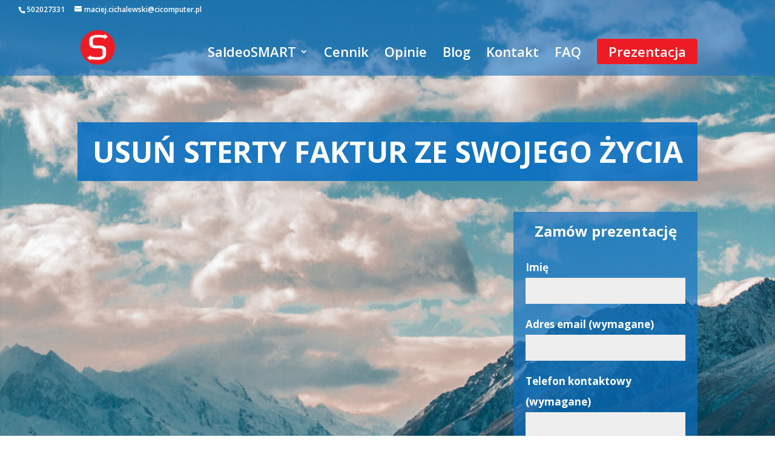

--- FILE ---
content_type: text/html; charset=utf-8
request_url: https://www.google.com/recaptcha/api2/anchor?ar=1&k=6Le_O7gUAAAAALjTNsl_maOrjEAjz2Id4Bje-NPo&co=aHR0cHM6Ly9zenlia2lrc2llZ293eS5wbDo0NDM.&hl=en&v=PoyoqOPhxBO7pBk68S4YbpHZ&size=invisible&anchor-ms=20000&execute-ms=30000&cb=kqmq46vudgvj
body_size: 48804
content:
<!DOCTYPE HTML><html dir="ltr" lang="en"><head><meta http-equiv="Content-Type" content="text/html; charset=UTF-8">
<meta http-equiv="X-UA-Compatible" content="IE=edge">
<title>reCAPTCHA</title>
<style type="text/css">
/* cyrillic-ext */
@font-face {
  font-family: 'Roboto';
  font-style: normal;
  font-weight: 400;
  font-stretch: 100%;
  src: url(//fonts.gstatic.com/s/roboto/v48/KFO7CnqEu92Fr1ME7kSn66aGLdTylUAMa3GUBHMdazTgWw.woff2) format('woff2');
  unicode-range: U+0460-052F, U+1C80-1C8A, U+20B4, U+2DE0-2DFF, U+A640-A69F, U+FE2E-FE2F;
}
/* cyrillic */
@font-face {
  font-family: 'Roboto';
  font-style: normal;
  font-weight: 400;
  font-stretch: 100%;
  src: url(//fonts.gstatic.com/s/roboto/v48/KFO7CnqEu92Fr1ME7kSn66aGLdTylUAMa3iUBHMdazTgWw.woff2) format('woff2');
  unicode-range: U+0301, U+0400-045F, U+0490-0491, U+04B0-04B1, U+2116;
}
/* greek-ext */
@font-face {
  font-family: 'Roboto';
  font-style: normal;
  font-weight: 400;
  font-stretch: 100%;
  src: url(//fonts.gstatic.com/s/roboto/v48/KFO7CnqEu92Fr1ME7kSn66aGLdTylUAMa3CUBHMdazTgWw.woff2) format('woff2');
  unicode-range: U+1F00-1FFF;
}
/* greek */
@font-face {
  font-family: 'Roboto';
  font-style: normal;
  font-weight: 400;
  font-stretch: 100%;
  src: url(//fonts.gstatic.com/s/roboto/v48/KFO7CnqEu92Fr1ME7kSn66aGLdTylUAMa3-UBHMdazTgWw.woff2) format('woff2');
  unicode-range: U+0370-0377, U+037A-037F, U+0384-038A, U+038C, U+038E-03A1, U+03A3-03FF;
}
/* math */
@font-face {
  font-family: 'Roboto';
  font-style: normal;
  font-weight: 400;
  font-stretch: 100%;
  src: url(//fonts.gstatic.com/s/roboto/v48/KFO7CnqEu92Fr1ME7kSn66aGLdTylUAMawCUBHMdazTgWw.woff2) format('woff2');
  unicode-range: U+0302-0303, U+0305, U+0307-0308, U+0310, U+0312, U+0315, U+031A, U+0326-0327, U+032C, U+032F-0330, U+0332-0333, U+0338, U+033A, U+0346, U+034D, U+0391-03A1, U+03A3-03A9, U+03B1-03C9, U+03D1, U+03D5-03D6, U+03F0-03F1, U+03F4-03F5, U+2016-2017, U+2034-2038, U+203C, U+2040, U+2043, U+2047, U+2050, U+2057, U+205F, U+2070-2071, U+2074-208E, U+2090-209C, U+20D0-20DC, U+20E1, U+20E5-20EF, U+2100-2112, U+2114-2115, U+2117-2121, U+2123-214F, U+2190, U+2192, U+2194-21AE, U+21B0-21E5, U+21F1-21F2, U+21F4-2211, U+2213-2214, U+2216-22FF, U+2308-230B, U+2310, U+2319, U+231C-2321, U+2336-237A, U+237C, U+2395, U+239B-23B7, U+23D0, U+23DC-23E1, U+2474-2475, U+25AF, U+25B3, U+25B7, U+25BD, U+25C1, U+25CA, U+25CC, U+25FB, U+266D-266F, U+27C0-27FF, U+2900-2AFF, U+2B0E-2B11, U+2B30-2B4C, U+2BFE, U+3030, U+FF5B, U+FF5D, U+1D400-1D7FF, U+1EE00-1EEFF;
}
/* symbols */
@font-face {
  font-family: 'Roboto';
  font-style: normal;
  font-weight: 400;
  font-stretch: 100%;
  src: url(//fonts.gstatic.com/s/roboto/v48/KFO7CnqEu92Fr1ME7kSn66aGLdTylUAMaxKUBHMdazTgWw.woff2) format('woff2');
  unicode-range: U+0001-000C, U+000E-001F, U+007F-009F, U+20DD-20E0, U+20E2-20E4, U+2150-218F, U+2190, U+2192, U+2194-2199, U+21AF, U+21E6-21F0, U+21F3, U+2218-2219, U+2299, U+22C4-22C6, U+2300-243F, U+2440-244A, U+2460-24FF, U+25A0-27BF, U+2800-28FF, U+2921-2922, U+2981, U+29BF, U+29EB, U+2B00-2BFF, U+4DC0-4DFF, U+FFF9-FFFB, U+10140-1018E, U+10190-1019C, U+101A0, U+101D0-101FD, U+102E0-102FB, U+10E60-10E7E, U+1D2C0-1D2D3, U+1D2E0-1D37F, U+1F000-1F0FF, U+1F100-1F1AD, U+1F1E6-1F1FF, U+1F30D-1F30F, U+1F315, U+1F31C, U+1F31E, U+1F320-1F32C, U+1F336, U+1F378, U+1F37D, U+1F382, U+1F393-1F39F, U+1F3A7-1F3A8, U+1F3AC-1F3AF, U+1F3C2, U+1F3C4-1F3C6, U+1F3CA-1F3CE, U+1F3D4-1F3E0, U+1F3ED, U+1F3F1-1F3F3, U+1F3F5-1F3F7, U+1F408, U+1F415, U+1F41F, U+1F426, U+1F43F, U+1F441-1F442, U+1F444, U+1F446-1F449, U+1F44C-1F44E, U+1F453, U+1F46A, U+1F47D, U+1F4A3, U+1F4B0, U+1F4B3, U+1F4B9, U+1F4BB, U+1F4BF, U+1F4C8-1F4CB, U+1F4D6, U+1F4DA, U+1F4DF, U+1F4E3-1F4E6, U+1F4EA-1F4ED, U+1F4F7, U+1F4F9-1F4FB, U+1F4FD-1F4FE, U+1F503, U+1F507-1F50B, U+1F50D, U+1F512-1F513, U+1F53E-1F54A, U+1F54F-1F5FA, U+1F610, U+1F650-1F67F, U+1F687, U+1F68D, U+1F691, U+1F694, U+1F698, U+1F6AD, U+1F6B2, U+1F6B9-1F6BA, U+1F6BC, U+1F6C6-1F6CF, U+1F6D3-1F6D7, U+1F6E0-1F6EA, U+1F6F0-1F6F3, U+1F6F7-1F6FC, U+1F700-1F7FF, U+1F800-1F80B, U+1F810-1F847, U+1F850-1F859, U+1F860-1F887, U+1F890-1F8AD, U+1F8B0-1F8BB, U+1F8C0-1F8C1, U+1F900-1F90B, U+1F93B, U+1F946, U+1F984, U+1F996, U+1F9E9, U+1FA00-1FA6F, U+1FA70-1FA7C, U+1FA80-1FA89, U+1FA8F-1FAC6, U+1FACE-1FADC, U+1FADF-1FAE9, U+1FAF0-1FAF8, U+1FB00-1FBFF;
}
/* vietnamese */
@font-face {
  font-family: 'Roboto';
  font-style: normal;
  font-weight: 400;
  font-stretch: 100%;
  src: url(//fonts.gstatic.com/s/roboto/v48/KFO7CnqEu92Fr1ME7kSn66aGLdTylUAMa3OUBHMdazTgWw.woff2) format('woff2');
  unicode-range: U+0102-0103, U+0110-0111, U+0128-0129, U+0168-0169, U+01A0-01A1, U+01AF-01B0, U+0300-0301, U+0303-0304, U+0308-0309, U+0323, U+0329, U+1EA0-1EF9, U+20AB;
}
/* latin-ext */
@font-face {
  font-family: 'Roboto';
  font-style: normal;
  font-weight: 400;
  font-stretch: 100%;
  src: url(//fonts.gstatic.com/s/roboto/v48/KFO7CnqEu92Fr1ME7kSn66aGLdTylUAMa3KUBHMdazTgWw.woff2) format('woff2');
  unicode-range: U+0100-02BA, U+02BD-02C5, U+02C7-02CC, U+02CE-02D7, U+02DD-02FF, U+0304, U+0308, U+0329, U+1D00-1DBF, U+1E00-1E9F, U+1EF2-1EFF, U+2020, U+20A0-20AB, U+20AD-20C0, U+2113, U+2C60-2C7F, U+A720-A7FF;
}
/* latin */
@font-face {
  font-family: 'Roboto';
  font-style: normal;
  font-weight: 400;
  font-stretch: 100%;
  src: url(//fonts.gstatic.com/s/roboto/v48/KFO7CnqEu92Fr1ME7kSn66aGLdTylUAMa3yUBHMdazQ.woff2) format('woff2');
  unicode-range: U+0000-00FF, U+0131, U+0152-0153, U+02BB-02BC, U+02C6, U+02DA, U+02DC, U+0304, U+0308, U+0329, U+2000-206F, U+20AC, U+2122, U+2191, U+2193, U+2212, U+2215, U+FEFF, U+FFFD;
}
/* cyrillic-ext */
@font-face {
  font-family: 'Roboto';
  font-style: normal;
  font-weight: 500;
  font-stretch: 100%;
  src: url(//fonts.gstatic.com/s/roboto/v48/KFO7CnqEu92Fr1ME7kSn66aGLdTylUAMa3GUBHMdazTgWw.woff2) format('woff2');
  unicode-range: U+0460-052F, U+1C80-1C8A, U+20B4, U+2DE0-2DFF, U+A640-A69F, U+FE2E-FE2F;
}
/* cyrillic */
@font-face {
  font-family: 'Roboto';
  font-style: normal;
  font-weight: 500;
  font-stretch: 100%;
  src: url(//fonts.gstatic.com/s/roboto/v48/KFO7CnqEu92Fr1ME7kSn66aGLdTylUAMa3iUBHMdazTgWw.woff2) format('woff2');
  unicode-range: U+0301, U+0400-045F, U+0490-0491, U+04B0-04B1, U+2116;
}
/* greek-ext */
@font-face {
  font-family: 'Roboto';
  font-style: normal;
  font-weight: 500;
  font-stretch: 100%;
  src: url(//fonts.gstatic.com/s/roboto/v48/KFO7CnqEu92Fr1ME7kSn66aGLdTylUAMa3CUBHMdazTgWw.woff2) format('woff2');
  unicode-range: U+1F00-1FFF;
}
/* greek */
@font-face {
  font-family: 'Roboto';
  font-style: normal;
  font-weight: 500;
  font-stretch: 100%;
  src: url(//fonts.gstatic.com/s/roboto/v48/KFO7CnqEu92Fr1ME7kSn66aGLdTylUAMa3-UBHMdazTgWw.woff2) format('woff2');
  unicode-range: U+0370-0377, U+037A-037F, U+0384-038A, U+038C, U+038E-03A1, U+03A3-03FF;
}
/* math */
@font-face {
  font-family: 'Roboto';
  font-style: normal;
  font-weight: 500;
  font-stretch: 100%;
  src: url(//fonts.gstatic.com/s/roboto/v48/KFO7CnqEu92Fr1ME7kSn66aGLdTylUAMawCUBHMdazTgWw.woff2) format('woff2');
  unicode-range: U+0302-0303, U+0305, U+0307-0308, U+0310, U+0312, U+0315, U+031A, U+0326-0327, U+032C, U+032F-0330, U+0332-0333, U+0338, U+033A, U+0346, U+034D, U+0391-03A1, U+03A3-03A9, U+03B1-03C9, U+03D1, U+03D5-03D6, U+03F0-03F1, U+03F4-03F5, U+2016-2017, U+2034-2038, U+203C, U+2040, U+2043, U+2047, U+2050, U+2057, U+205F, U+2070-2071, U+2074-208E, U+2090-209C, U+20D0-20DC, U+20E1, U+20E5-20EF, U+2100-2112, U+2114-2115, U+2117-2121, U+2123-214F, U+2190, U+2192, U+2194-21AE, U+21B0-21E5, U+21F1-21F2, U+21F4-2211, U+2213-2214, U+2216-22FF, U+2308-230B, U+2310, U+2319, U+231C-2321, U+2336-237A, U+237C, U+2395, U+239B-23B7, U+23D0, U+23DC-23E1, U+2474-2475, U+25AF, U+25B3, U+25B7, U+25BD, U+25C1, U+25CA, U+25CC, U+25FB, U+266D-266F, U+27C0-27FF, U+2900-2AFF, U+2B0E-2B11, U+2B30-2B4C, U+2BFE, U+3030, U+FF5B, U+FF5D, U+1D400-1D7FF, U+1EE00-1EEFF;
}
/* symbols */
@font-face {
  font-family: 'Roboto';
  font-style: normal;
  font-weight: 500;
  font-stretch: 100%;
  src: url(//fonts.gstatic.com/s/roboto/v48/KFO7CnqEu92Fr1ME7kSn66aGLdTylUAMaxKUBHMdazTgWw.woff2) format('woff2');
  unicode-range: U+0001-000C, U+000E-001F, U+007F-009F, U+20DD-20E0, U+20E2-20E4, U+2150-218F, U+2190, U+2192, U+2194-2199, U+21AF, U+21E6-21F0, U+21F3, U+2218-2219, U+2299, U+22C4-22C6, U+2300-243F, U+2440-244A, U+2460-24FF, U+25A0-27BF, U+2800-28FF, U+2921-2922, U+2981, U+29BF, U+29EB, U+2B00-2BFF, U+4DC0-4DFF, U+FFF9-FFFB, U+10140-1018E, U+10190-1019C, U+101A0, U+101D0-101FD, U+102E0-102FB, U+10E60-10E7E, U+1D2C0-1D2D3, U+1D2E0-1D37F, U+1F000-1F0FF, U+1F100-1F1AD, U+1F1E6-1F1FF, U+1F30D-1F30F, U+1F315, U+1F31C, U+1F31E, U+1F320-1F32C, U+1F336, U+1F378, U+1F37D, U+1F382, U+1F393-1F39F, U+1F3A7-1F3A8, U+1F3AC-1F3AF, U+1F3C2, U+1F3C4-1F3C6, U+1F3CA-1F3CE, U+1F3D4-1F3E0, U+1F3ED, U+1F3F1-1F3F3, U+1F3F5-1F3F7, U+1F408, U+1F415, U+1F41F, U+1F426, U+1F43F, U+1F441-1F442, U+1F444, U+1F446-1F449, U+1F44C-1F44E, U+1F453, U+1F46A, U+1F47D, U+1F4A3, U+1F4B0, U+1F4B3, U+1F4B9, U+1F4BB, U+1F4BF, U+1F4C8-1F4CB, U+1F4D6, U+1F4DA, U+1F4DF, U+1F4E3-1F4E6, U+1F4EA-1F4ED, U+1F4F7, U+1F4F9-1F4FB, U+1F4FD-1F4FE, U+1F503, U+1F507-1F50B, U+1F50D, U+1F512-1F513, U+1F53E-1F54A, U+1F54F-1F5FA, U+1F610, U+1F650-1F67F, U+1F687, U+1F68D, U+1F691, U+1F694, U+1F698, U+1F6AD, U+1F6B2, U+1F6B9-1F6BA, U+1F6BC, U+1F6C6-1F6CF, U+1F6D3-1F6D7, U+1F6E0-1F6EA, U+1F6F0-1F6F3, U+1F6F7-1F6FC, U+1F700-1F7FF, U+1F800-1F80B, U+1F810-1F847, U+1F850-1F859, U+1F860-1F887, U+1F890-1F8AD, U+1F8B0-1F8BB, U+1F8C0-1F8C1, U+1F900-1F90B, U+1F93B, U+1F946, U+1F984, U+1F996, U+1F9E9, U+1FA00-1FA6F, U+1FA70-1FA7C, U+1FA80-1FA89, U+1FA8F-1FAC6, U+1FACE-1FADC, U+1FADF-1FAE9, U+1FAF0-1FAF8, U+1FB00-1FBFF;
}
/* vietnamese */
@font-face {
  font-family: 'Roboto';
  font-style: normal;
  font-weight: 500;
  font-stretch: 100%;
  src: url(//fonts.gstatic.com/s/roboto/v48/KFO7CnqEu92Fr1ME7kSn66aGLdTylUAMa3OUBHMdazTgWw.woff2) format('woff2');
  unicode-range: U+0102-0103, U+0110-0111, U+0128-0129, U+0168-0169, U+01A0-01A1, U+01AF-01B0, U+0300-0301, U+0303-0304, U+0308-0309, U+0323, U+0329, U+1EA0-1EF9, U+20AB;
}
/* latin-ext */
@font-face {
  font-family: 'Roboto';
  font-style: normal;
  font-weight: 500;
  font-stretch: 100%;
  src: url(//fonts.gstatic.com/s/roboto/v48/KFO7CnqEu92Fr1ME7kSn66aGLdTylUAMa3KUBHMdazTgWw.woff2) format('woff2');
  unicode-range: U+0100-02BA, U+02BD-02C5, U+02C7-02CC, U+02CE-02D7, U+02DD-02FF, U+0304, U+0308, U+0329, U+1D00-1DBF, U+1E00-1E9F, U+1EF2-1EFF, U+2020, U+20A0-20AB, U+20AD-20C0, U+2113, U+2C60-2C7F, U+A720-A7FF;
}
/* latin */
@font-face {
  font-family: 'Roboto';
  font-style: normal;
  font-weight: 500;
  font-stretch: 100%;
  src: url(//fonts.gstatic.com/s/roboto/v48/KFO7CnqEu92Fr1ME7kSn66aGLdTylUAMa3yUBHMdazQ.woff2) format('woff2');
  unicode-range: U+0000-00FF, U+0131, U+0152-0153, U+02BB-02BC, U+02C6, U+02DA, U+02DC, U+0304, U+0308, U+0329, U+2000-206F, U+20AC, U+2122, U+2191, U+2193, U+2212, U+2215, U+FEFF, U+FFFD;
}
/* cyrillic-ext */
@font-face {
  font-family: 'Roboto';
  font-style: normal;
  font-weight: 900;
  font-stretch: 100%;
  src: url(//fonts.gstatic.com/s/roboto/v48/KFO7CnqEu92Fr1ME7kSn66aGLdTylUAMa3GUBHMdazTgWw.woff2) format('woff2');
  unicode-range: U+0460-052F, U+1C80-1C8A, U+20B4, U+2DE0-2DFF, U+A640-A69F, U+FE2E-FE2F;
}
/* cyrillic */
@font-face {
  font-family: 'Roboto';
  font-style: normal;
  font-weight: 900;
  font-stretch: 100%;
  src: url(//fonts.gstatic.com/s/roboto/v48/KFO7CnqEu92Fr1ME7kSn66aGLdTylUAMa3iUBHMdazTgWw.woff2) format('woff2');
  unicode-range: U+0301, U+0400-045F, U+0490-0491, U+04B0-04B1, U+2116;
}
/* greek-ext */
@font-face {
  font-family: 'Roboto';
  font-style: normal;
  font-weight: 900;
  font-stretch: 100%;
  src: url(//fonts.gstatic.com/s/roboto/v48/KFO7CnqEu92Fr1ME7kSn66aGLdTylUAMa3CUBHMdazTgWw.woff2) format('woff2');
  unicode-range: U+1F00-1FFF;
}
/* greek */
@font-face {
  font-family: 'Roboto';
  font-style: normal;
  font-weight: 900;
  font-stretch: 100%;
  src: url(//fonts.gstatic.com/s/roboto/v48/KFO7CnqEu92Fr1ME7kSn66aGLdTylUAMa3-UBHMdazTgWw.woff2) format('woff2');
  unicode-range: U+0370-0377, U+037A-037F, U+0384-038A, U+038C, U+038E-03A1, U+03A3-03FF;
}
/* math */
@font-face {
  font-family: 'Roboto';
  font-style: normal;
  font-weight: 900;
  font-stretch: 100%;
  src: url(//fonts.gstatic.com/s/roboto/v48/KFO7CnqEu92Fr1ME7kSn66aGLdTylUAMawCUBHMdazTgWw.woff2) format('woff2');
  unicode-range: U+0302-0303, U+0305, U+0307-0308, U+0310, U+0312, U+0315, U+031A, U+0326-0327, U+032C, U+032F-0330, U+0332-0333, U+0338, U+033A, U+0346, U+034D, U+0391-03A1, U+03A3-03A9, U+03B1-03C9, U+03D1, U+03D5-03D6, U+03F0-03F1, U+03F4-03F5, U+2016-2017, U+2034-2038, U+203C, U+2040, U+2043, U+2047, U+2050, U+2057, U+205F, U+2070-2071, U+2074-208E, U+2090-209C, U+20D0-20DC, U+20E1, U+20E5-20EF, U+2100-2112, U+2114-2115, U+2117-2121, U+2123-214F, U+2190, U+2192, U+2194-21AE, U+21B0-21E5, U+21F1-21F2, U+21F4-2211, U+2213-2214, U+2216-22FF, U+2308-230B, U+2310, U+2319, U+231C-2321, U+2336-237A, U+237C, U+2395, U+239B-23B7, U+23D0, U+23DC-23E1, U+2474-2475, U+25AF, U+25B3, U+25B7, U+25BD, U+25C1, U+25CA, U+25CC, U+25FB, U+266D-266F, U+27C0-27FF, U+2900-2AFF, U+2B0E-2B11, U+2B30-2B4C, U+2BFE, U+3030, U+FF5B, U+FF5D, U+1D400-1D7FF, U+1EE00-1EEFF;
}
/* symbols */
@font-face {
  font-family: 'Roboto';
  font-style: normal;
  font-weight: 900;
  font-stretch: 100%;
  src: url(//fonts.gstatic.com/s/roboto/v48/KFO7CnqEu92Fr1ME7kSn66aGLdTylUAMaxKUBHMdazTgWw.woff2) format('woff2');
  unicode-range: U+0001-000C, U+000E-001F, U+007F-009F, U+20DD-20E0, U+20E2-20E4, U+2150-218F, U+2190, U+2192, U+2194-2199, U+21AF, U+21E6-21F0, U+21F3, U+2218-2219, U+2299, U+22C4-22C6, U+2300-243F, U+2440-244A, U+2460-24FF, U+25A0-27BF, U+2800-28FF, U+2921-2922, U+2981, U+29BF, U+29EB, U+2B00-2BFF, U+4DC0-4DFF, U+FFF9-FFFB, U+10140-1018E, U+10190-1019C, U+101A0, U+101D0-101FD, U+102E0-102FB, U+10E60-10E7E, U+1D2C0-1D2D3, U+1D2E0-1D37F, U+1F000-1F0FF, U+1F100-1F1AD, U+1F1E6-1F1FF, U+1F30D-1F30F, U+1F315, U+1F31C, U+1F31E, U+1F320-1F32C, U+1F336, U+1F378, U+1F37D, U+1F382, U+1F393-1F39F, U+1F3A7-1F3A8, U+1F3AC-1F3AF, U+1F3C2, U+1F3C4-1F3C6, U+1F3CA-1F3CE, U+1F3D4-1F3E0, U+1F3ED, U+1F3F1-1F3F3, U+1F3F5-1F3F7, U+1F408, U+1F415, U+1F41F, U+1F426, U+1F43F, U+1F441-1F442, U+1F444, U+1F446-1F449, U+1F44C-1F44E, U+1F453, U+1F46A, U+1F47D, U+1F4A3, U+1F4B0, U+1F4B3, U+1F4B9, U+1F4BB, U+1F4BF, U+1F4C8-1F4CB, U+1F4D6, U+1F4DA, U+1F4DF, U+1F4E3-1F4E6, U+1F4EA-1F4ED, U+1F4F7, U+1F4F9-1F4FB, U+1F4FD-1F4FE, U+1F503, U+1F507-1F50B, U+1F50D, U+1F512-1F513, U+1F53E-1F54A, U+1F54F-1F5FA, U+1F610, U+1F650-1F67F, U+1F687, U+1F68D, U+1F691, U+1F694, U+1F698, U+1F6AD, U+1F6B2, U+1F6B9-1F6BA, U+1F6BC, U+1F6C6-1F6CF, U+1F6D3-1F6D7, U+1F6E0-1F6EA, U+1F6F0-1F6F3, U+1F6F7-1F6FC, U+1F700-1F7FF, U+1F800-1F80B, U+1F810-1F847, U+1F850-1F859, U+1F860-1F887, U+1F890-1F8AD, U+1F8B0-1F8BB, U+1F8C0-1F8C1, U+1F900-1F90B, U+1F93B, U+1F946, U+1F984, U+1F996, U+1F9E9, U+1FA00-1FA6F, U+1FA70-1FA7C, U+1FA80-1FA89, U+1FA8F-1FAC6, U+1FACE-1FADC, U+1FADF-1FAE9, U+1FAF0-1FAF8, U+1FB00-1FBFF;
}
/* vietnamese */
@font-face {
  font-family: 'Roboto';
  font-style: normal;
  font-weight: 900;
  font-stretch: 100%;
  src: url(//fonts.gstatic.com/s/roboto/v48/KFO7CnqEu92Fr1ME7kSn66aGLdTylUAMa3OUBHMdazTgWw.woff2) format('woff2');
  unicode-range: U+0102-0103, U+0110-0111, U+0128-0129, U+0168-0169, U+01A0-01A1, U+01AF-01B0, U+0300-0301, U+0303-0304, U+0308-0309, U+0323, U+0329, U+1EA0-1EF9, U+20AB;
}
/* latin-ext */
@font-face {
  font-family: 'Roboto';
  font-style: normal;
  font-weight: 900;
  font-stretch: 100%;
  src: url(//fonts.gstatic.com/s/roboto/v48/KFO7CnqEu92Fr1ME7kSn66aGLdTylUAMa3KUBHMdazTgWw.woff2) format('woff2');
  unicode-range: U+0100-02BA, U+02BD-02C5, U+02C7-02CC, U+02CE-02D7, U+02DD-02FF, U+0304, U+0308, U+0329, U+1D00-1DBF, U+1E00-1E9F, U+1EF2-1EFF, U+2020, U+20A0-20AB, U+20AD-20C0, U+2113, U+2C60-2C7F, U+A720-A7FF;
}
/* latin */
@font-face {
  font-family: 'Roboto';
  font-style: normal;
  font-weight: 900;
  font-stretch: 100%;
  src: url(//fonts.gstatic.com/s/roboto/v48/KFO7CnqEu92Fr1ME7kSn66aGLdTylUAMa3yUBHMdazQ.woff2) format('woff2');
  unicode-range: U+0000-00FF, U+0131, U+0152-0153, U+02BB-02BC, U+02C6, U+02DA, U+02DC, U+0304, U+0308, U+0329, U+2000-206F, U+20AC, U+2122, U+2191, U+2193, U+2212, U+2215, U+FEFF, U+FFFD;
}

</style>
<link rel="stylesheet" type="text/css" href="https://www.gstatic.com/recaptcha/releases/PoyoqOPhxBO7pBk68S4YbpHZ/styles__ltr.css">
<script nonce="0tzXW-8eDwBW_XuHRgoYfg" type="text/javascript">window['__recaptcha_api'] = 'https://www.google.com/recaptcha/api2/';</script>
<script type="text/javascript" src="https://www.gstatic.com/recaptcha/releases/PoyoqOPhxBO7pBk68S4YbpHZ/recaptcha__en.js" nonce="0tzXW-8eDwBW_XuHRgoYfg">
      
    </script></head>
<body><div id="rc-anchor-alert" class="rc-anchor-alert"></div>
<input type="hidden" id="recaptcha-token" value="[base64]">
<script type="text/javascript" nonce="0tzXW-8eDwBW_XuHRgoYfg">
      recaptcha.anchor.Main.init("[\x22ainput\x22,[\x22bgdata\x22,\x22\x22,\[base64]/[base64]/[base64]/[base64]/[base64]/[base64]/KGcoTywyNTMsTy5PKSxVRyhPLEMpKTpnKE8sMjUzLEMpLE8pKSxsKSksTykpfSxieT1mdW5jdGlvbihDLE8sdSxsKXtmb3IobD0odT1SKEMpLDApO08+MDtPLS0pbD1sPDw4fFooQyk7ZyhDLHUsbCl9LFVHPWZ1bmN0aW9uKEMsTyl7Qy5pLmxlbmd0aD4xMDQ/[base64]/[base64]/[base64]/[base64]/[base64]/[base64]/[base64]\\u003d\x22,\[base64]\x22,\x22FMKnYw7DmMKlK13Cs8KtJMOBOWbDvsKHw5hCBcKXw49CwprDoEJ3w77Ct1zDol/Ck8K4w6PClCZcMMOCw44xXwXCh8K9M3Q1w4c6G8OPay18QsOFwpN1VMKjw6vDnl/CkMKKwpwkw4d4PcOQw7IybH03XQFRw7IWYwfDsVQbw5jDh8KzSGwjRsKtCcKRLhZbwpfCp0x1RhdxEcKHwo3DrB4IwpZnw7RAIFTDhmrCo8KHPsKGworDg8OXwqPDscObOBXCpMKpQw/[base64]/DvMK5az/DmHMkfsOVwqrCpsO3w7nDuMO3w5xIw4nDgcK+wpJSw5/DncOHwp7CtcOVWAg3w4rCnsOhw4XDoSIPND5uw4/DjcOkCm/[base64]/CqhvCiADDiVcPw5/DmcKuADIew5c9fMO9wrcAY8O5fGZnQMOPF8OFSMO/wrTCnGzCj2wuB8OJEQjCqsKiwqLDv2VYwrR9HsOILcOfw7HDojRsw4HDh2BGw6DClsKWwrDDrcOYwrPCnVzDsjhHw5/CtSXCo8KAG0YBw5nDncKVPnbCjsKtw4UWAUTDvnTCncKvwrLCmy8bwrPCuj/CnsOxw54qwrQHw7/DmAMeFsKow7bDj2gcFcOfZcKPDQ7DisKLYizCgcK4w60rwokCLQHCisOpwr0/R8Opwoo/a8OGS8OwPMOIMzZSw5oxwoFKw7nDs3vDuS3ClsOfwpvCoMKVKsKHw6PCqAnDmcOjT8OHXHIlCyw9EMKBwo3CsTgZw7HCtX3CsAfCoQVvwrfDi8K2w7dgFXU9w4DCsk/DjMKDAHguw6VPW8KBw7cMwoZhw5bDm2DCl2d0w6AQwoY7w4rDh8OlwoHDrsKGw4EPD8Kgw5bChi7DoMOHf0zCuyLCnsOLMwbCv8KDYlXCrMO9wokHVRc9wq/DuFdrZcObYcOqwrHClwXCu8KTdcOOw4zDuyd3OznCrx/CucKLwpJkworCocOGwpnDgRzDtsKMw6bChxZ4woHDpCDDg8KlKCU2XjvDv8OcXBfCrsKzwoUFw6HCq242w7lJw6bCtyHCnMKmw5/[base64]/Cr8OTwp8Gw7HDvk7DrS/DtGM5w4TDvsKow6nDpsKkw6jCnygEw4chRsKzDlLCkxPDiG49wqAEKF8cIsKPwrtiKG40ZFXChQXCr8KGN8KwfUjClBILwo1Kw5LClWddw7w7QyHCqcKzwoFcw7nCqcOMc3o2wqzDlMKow5tyDMO+w41ww5DDgsOSwp4bw7Z/w7TCv8O7VirDjRjCmsOAb2tBwrdxBFLDkMKlK8KKw6l1w7lSw4nDqcKxw61JwqfCv8OKw4HCn21TaTPCr8K/wpnDiW5Pw7Z5wp3Cl3FHwpnClHzDn8KUw59Ww6jDssODwp0CUsOVKcODwqLDnsO3wrVhXVYkw7Zzw4HCkAjCoRIoHhgkOlbCssKhaMKXwoxXNMOjY8KxXDRnW8O0AgotwqROw6MofcKHXcOWwrbChVDCmTUoMcKUwpPDpjEse8O/DMOYMFdlw6zCn8O1LVvDn8Kpw6YlQhXDiMKuw6dpVcK6KCnDhlpTwq5jwoLDgMO+f8OyworCisK/wqfCol5bw6LCsMKKOxjDh8Oxw5lcbcK/[base64]/[base64]/CghdCL8Kqw5bDpcOcwpIDwoLDgBAVZcKEQEESDcOxw4EfGsOMc8O6P3DCtlhxP8OpdCjDmcO6EzfCh8Kew7rDgsKZGsOBwoTDjkXCmsOkwqXDjDPCknXCnsOFJcKkw4kjFzRawpUUKBgdw7TCusKRw5nDisKdwp/Dn8OawpxRY8OgwpvCisO/[base64]/[base64]/[base64]/DqQPCosKncsKCe8KtfjDCn8KfbHbDgw4/[base64]/ZSfCmcOLdMKuVsOaw73CpHbDjzs6woFmw6Zywr7Dq0l6EsOMwojDu1UCw5h0HsK4wpDCm8O/w451G8K6Ni5RwrnDu8K7c8K6VMKmHcKpw4cfwr7DjVx5w6ErBjh0wpTDvcOZwrbDhVhZLsOyw5TDn8KFe8O3JcOGdDoZw5oWw57DisKEwpXCmMOcPsKrwpYBwo9TGcOFwrHCo29tWsOEJsO2wptNMVbDpUDDvkzDjE7Cs8K8w7V/w4rDm8O8w7EIFBzCiR/DlwhDw5Q/cUXCjHDCjcKmw6hcGFYJw6/CvMK1w6HCiMKrEz0Ww5lWwqNhXmZOZsKGSUXDnsOrw7LCicKjwpzDlMOAwpnCujLCiMK2Fy/[base64]/Dtll3w6DDuh/CmsOdwqAYOwrCqhhQwoVlwqNNYsOPaMK+wqQkw4dyw4hVwoURZGbDtSTCqzLDp0Zkw4vCqsKHW8Onwo7Dv8K3wq/[base64]/DlMKhwrdHwoTCuSAGw4zChcOfwo7DtMO8wr/CuMKtPsKxG8K2VlEDbcOeE8KwUMKgw7cNw7J4CAN7acKiw7oYX8OMwrnDm8O8w7UBPB7DqcOHL8Kww77DkjzCgjwWwroSwoFFwpIRKMOwQ8KRwrAYHm/DtV3Cp3XCl8OCfz1sZz4awrHDgWZ5B8KvwrV2wpxEwr3Dvl3DgcOZDcKZGsKgeMOGw5R4w5sidEBFAR8rw4Ilw5BbwqAibiXCksO1ccOGwot5wqXCtsOhw4/Cp1tRwq7CocK4P8K2wqXCpsKrLV/ChlrCp8Kewq/[base64]/CiUvCgwpnUsKKOcO8wrDDs8Kww6ZyQSZmPx5Oe8OpUcOXEsKIC1zCksKDZ8KjM8OEwpbDh0HCgyQwfWE/w4/Ct8OvOQDCgcKIdULCuMKbah7DhyrCjnDCsyLChcKgw6Y8w6/Djn9nQDzDvsKZQsO8w61WTRzCksKcMWRAwokBemI4M1YVw5jCvcOiwq16wofCm8KeGMOFB8O8GSPDl8OtA8OCG8Osw59+QzzCuMOkAsOROcK4wrZ8BDp/wrnDnFA0CMOswoLDvsK9wrhJw5fCtTJ5Iz5CLcKof8Kfw6UUwolAbMKrd3pywoPCt2LDqHrClMKTw47CkcKawpQrwodrE8KiwpnCp8KpeDrDqCpbwrnDnUpew6ABQ8O3V8OiHgYSwrBPV8OMwovCmcKfH8OUIsKGwo9LYGLCj8OOMsOVA8KPYW4EwrJqw4x/[base64]/wrnDtVvDuDQFw6/CmV3CvMOKT8KdwolvwqLCusKHw7ANw7nCj8K8w5gDw55WwpTCi8O7w6PDg2HDgU/[base64]/L8KjBwAuH8O2w7k0wqbDnMO5P8KOYThQwo3DmjrDuHgmCgLCj8Okw4tcw4AOw6jCkyrDqsOFSsKXwpALOMOmGsKxw7/DojIFEcO1dmnCpCHDqD80ZcOww4rCo3kKVMKcwqJCBsOzWhrCkMOZPcOtbMOrDGLCjsOyCsOuMWAAekjDhMKcLcKyw4JySUZ7w4sldsO3w6DDt8OKacKewqR/aVHCqGrCuVBPBsKmKcKXw6HDrT3DjsKsMcOcClfDpcOYP28/ShjCvA/CusOvw7XDqQbDhWBqw494XT04KnxKbsKRwo3DkEzCvAHDj8KFw6IywroswrIQesK2T8Ozw5RgUjsKSmjDlmxHSMOKwoR8wovCjcOsCcKKwonDncKSwq/CqMOafcKfwrptD8KawofCvsKzwqXDksOGwqgLUsOQLcOBw6jCk8OMw4xZwrrCg8OFek4KJTRgwrRJdXQ/w5w5w5FQZ0zCnMK2wqNrwo5dGx/CnMOCbh3CggA0w6/Cr8KNSATDpAoAwpfDu8KPw5jDgsK9wrk0wqprRFQRIcOUw4/DhC3DjDFOTXDDgcK1ZsKBwrjDkcKxwrfDusKbw5jDihcdw5xwOcKbcsOSw6LCgEI7wq8gQsK3CcOyw5DDmcKLwrp8OsKXwqM+D8KGciV0w47DtMOjwq3ChQIjEmVlTcK0w53DmRkBw7tGVMK1w7kqYsOywqvCpGgVwo8jwrAgwrB7wrzDt0fCrMKqXSfCrX/DpsOZFUXCp8KoVR7CpcKwfkERw7PCj3vDpcKNbsK3aSrCl8KSw4vDm8KdwqTDmlQIcn8CUMKsE3VMwrtjd8Onwpx9d05Ow63CnDQRCT9tw7LDrsO9PsORw7MMw7csw4czwpbDnXYjCRhXKBt2DnXCgcOQWHwQfEzCvUPDlh/Ds8OXFnV1ERUHZsOEwoHDu359Jxk+w67CvsO9IMORw5QEYMODHERXE2fCuMK8JBnCkR9FQsKgw6XCs8O8EcKcLcKXNw/[base64]/CpcKAa8OOasOkPRFAYg9hNmsIwoHCuHPCsksuPATDvcKjIErDvMKGekvCuAAhUcKISA/DpcKswqXDqB8nesKXRsOywoMOwovCqcODeR8IwrbCpsKywpItaz3CgMKvw55owpLCq8O/[base64]/[base64]/ClVfDv2bDuGcJw4sDIVrDpsKewqDDnMKrBMKiAMK9e8Ktb8K7PF1xw40ld008w5LCsMOxBQPDgcKcC8OTwqUgwpg/e8OSw6vDusKbecKUKArCjMOIMyUXFBDCrQhPw7s6w73CtcK+fMK+N8Kuw4h6w6ETIngWPFbDhMO4w5/DisKJTUxvTsONBAg8w4l6M15TOsOxbcOnISzCqBLCrSNWw6nDpjHDhQTClmt2w5hxbDIePMK8U8KrBR9yCAJ3I8ONwo/DjgPDrsOOwpTDlnDCr8KzwpY3CV3CocK5KMK0cWlUw4h8wpDDhsK5wo3Cq8KSw7pQVsKYw4Bid8O+YV1lNm3Cp2rCgQPDqsKHwoTCisKGwpLCrSNPLcK3YSjDs8Oswp9QIWTDrUPDvkHDlsOKworDjMORw6lkcGPCozHDoWB7CsK7wo/CuDbCgEDCvHhhEMOOw6koOSBVbMK+wr5Pw5bChMOlwoZ4wrzCknoawp7Cik/CpcKRwqgLeH/CvHDDhiPCv0nDgMO4wqIJwqPCr3JnK8KDbB/[base64]/asO+wqkJXCVUBRQ7LcKpw5Eaw6nDsnoRwr/DgGg/VsKkPsKhUsKQYcK/[base64]/Dn8KXwroucMOMQMO6w4XCqsOTwrFYwrTDi8O5McKwwqrDs3/DgQYMNMOfMQHDoFbClEYAeXHCucKJwpIWw5sLbcOZSiXCnsOsw5jDhcOhQ1vDi8KJwoNEwpZxFUVJIMOvYFBswq/[base64]/[base64]/[base64]/CgsOnw5PDoFhWAXjDssOmwpNEwpPDvmrCgcKyw7HDl8O3wqs6w5bDlsKaSw3DvR94LyLDvWh5wolaJHHDljLChcKeWiPDtMKrwqE1CgB2K8OYdsKXw77DsMKBwpLDpXhHGRTDkMOtBcKbw4xzfmHCncK2wp7DkToNcTjDrMKaWMKuwrbCuXBBwrlswr/CuMOzWsKuw4LCm3TCkDkpw5zDrT5owp3DvMKfwrrCscK0aMKfwrbDmVDDqWDDnGl3w6nDsCnCuMKYGiVeWMO6woPChCI6KyzDmcOLOsKhwovChAHDhcOtMcO6AV9KTcOSRMOwZCEDQ8OVDMK1wp7CgcKywq7Dowplw69Yw7nCkcOMKMKNZsKfEMOFEcO/eMKww6vDjGPCgk7Dl3B/P8KTw4LChMO+wpjDjsKWR8Opw4HDknY9FBTCmQLDiwR5WcKMw4LDhBvDqGM0FcOqwqJRwotpRQXCl1UqEcK2wqjCrcObw6sUWMKkAcKpw5J7w50iwq7CkMKHwpMYSkPCvsK9wp4/wp0SBsOyesK7w5nDpQ86ZsKeLcK3w5TDqMO0U2VIw4LDmx7DgQ3ClwNIMWEHQTPDr8O6RAogwq3CjEfCnnrClMKTwoHDi8KELSzCtCXCtSdHYF7Ci3jCsjvCjMOpFRHDlMOuw4bDomJpw6VMw6/DiDbCisKTEMOKw73DvMOCwo3CqxB8wqDCtl5rw6TDsMKDwq/CkmZEwoXCgUnCvcKrAcKswrPCrm8gw7snVnnDgsKgwpkDwqRAVmh+w53DnUVnwo1HworDq1YJFz5Yw5Y/wr/Cq3sxw5dZw7bDs1LChcOjLcO2w4nDsMKDYcO6w4E5TcKYwpA5woY+w6PDv8OvBkIqwozCvMO5woMQw4rCjwPDm8KbPCzDhRVBwq/CkcK0w5xpw5tiSsKUfg9NPjVJHcKoR8K5wqN9CS7CtcOaJ0LDuMOvw5XDs8K6wqlfRsOiNsKwFsKqcRcKw7N7TTrCvMKTwpsUw58oPixBwr3DqUrDm8O8w5lqwoBrVcOOPcKOwolmw4gNw4DChFTDnsK8Cwx8woDDojvCj0PCsn/DoQ/Dv07CnMK+w7cGTcKQcSUVeMK+b8OGQTxlOBXDkhTDgsOVw7LCngd4wpZnalA+w7gWwpNww7/CujvCjmFJw4ZdHW/CnsOLw5TCn8O8Lmlbe8KlRngnwqJFaMKMasOCf8KgwoF4w4fDiMKjw7Bgw755asOZw47DvlnCthRow5fCrsOKHMKHwoxADnfCjjPCucKNQMKtP8KDKVzCtlZgTMO/w6PDo8K3wqBlw5nDpcK+f8O9FEtPPMO4CwZjZG7Cv8KewocxwqbDvl/DlcKaRcO3w5QMesOow6rDkcKXGyHDkh3DsMKeZcOQwpLCtVjDsnETEMKVdMK3wqPDu2PDgsKnwo/[base64]/CqMOEw7/CusKkwrpBJW4xwp3DnHnClMKdIWFCSsKuRU0Xwr3Do8Ocw7fCjywFwrNlw5RQwoTCu8KCFmg8w5rDiMOzWMKBwpxrDhXCjsOgPBQbw5dcTsKHwr3DgSPDlkrCgsOkJkzDq8Kiw7rDu8OnW2/CkcOIwoJXTWrCvMKTwpR7wqHCiGhdT0DDoynCmMO/ZgXCk8KILgJYAsKqcMOaG8ORw5Y2wqnCu2txGMKUNcOKLcK+Q8OPdzDCjUvCgBLCgsKWDsOsZMK/[base64]/[base64]/DuMOSF8KGwrnCjnpOQcOswqpONMKtRyDDh1Q9I3Qqel7CiMOrw7/Do8KiwrrDv8OHfcKwalEXw5TCg2VHwrsrXsKiR3zDnsOrwpXChsO0w7bDnsO2GsKLPcO/w77CsQnDpsOFw4YWXhdmwoTDhcKXdMOLBcOPO8KywrU7TGUaR15RTETCoBDDhVTCgsKowrHCkFrDm8OWW8KNSMOAOBAnwo0XOV0iw5MUwonCvMKlwoFZfwHDm8KjwrPDj0PCssOSw7l/[base64]/DhsOlwqIJBVgxYcOKS31Ow7xYw4FMRioLSRbCn1rCnsKjwpxLOTccwrvCq8OZw4o0wqTCnsOCwpYSS8OLR2PDhwkESDbDhmjDnMOQwq0QwpsMJzJjwpbCnhx9RlZBQMO/w63DpyvDpMOtLsOADStTeHHCh0PCnsKyw77ChSrCkMKyE8Kmw5Qpw6DCq8KIw7JcMMOPEcOgwq7ClAFqSTfDrT3Cvl3DtMK9WMOzAQcnw6Z3AEzCjcKLP8KSw4cWwqUQw5kfwrzDmcKrwqjDokE/MW3DgcOAw7fDsMOdwofCszNEwr5pw4bDvV7CicOCL8Kzw4zDksKYTcOvUWIfIsOfwqnDuinDoMOCQMKAw7d4wporwqPDusOBw4jDhz/CssKKOsK6wpvDnsKXP8OAw4p1wr48w5MxDsO1woY3wqs0UQvDsVjDkMKDDsODw5PDhnbCkDBcbVTDqcOLw7bDgcOsw6TCvMKOwobDrAvCo0o8w5JVw4rDt8OswrbDtcOJwozClgzDv8OmGFBjXCl1w4DDgh3Dv8Kfc8OgG8ONw4zCssOzPMOgw6XCsVfDiMO0asOpMT/Cp1I4wo8owoRjb8OSwrjCtTwcwo9NNS1iw5/CsmbDkcKLcMOsw7vDvwYoVC/[base64]/w4sYw75Xw6tnWcOnNEDDl8K5PcOCMTdGwp/[base64]/DsMOow6xCw6YcL8KYTMK4w7HChTnCgFvDjy/DgMKqWMOQa8KHZ8KvM8OBw5Vow5bCoMO2w4nCosOUwoPDu8OdUQYGw5ljV8OSXTDDvsKcUFDDpmIMC8OlO8K+KcKhw59Fwp84w5xkwqdgJFldLiXCryAgwr/DmcO5dybDo1/Dl8Oaw4I5wqvDsgnCrMObPcK4YQURPcKSQMKREmLDhD/[base64]/[base64]/ClMKHQx/DvsK2wpTCrzTDncKxfEoyw4heCsO8wqcBw7/DuRDDhTUEWcOhwp8jOMOxakjCqSsXw6jCusOdLMKqwq7ClnbCpMOxFhLClDrDl8OTCMOEGMOJw7bDpsOjD8OzwrXDg8KNw4PCgErDlcOvUH8VYBXChUhjw71Rw70Iw5nDoH17B8KeV8OzJcOywo0lYcOqw6DCpcKtKB/DkMK/w4wyesKfPGZHwpJqI8KHVxo7a0Anw4N8WiViaMOJb8ONb8O4wqvDn8OMw7tow6wcWcONwqtOZlckwpnDums2O8OsdmA/wrrCvcKqw7pgw4rCpsKBfMOmw4DDvQjCr8OFAMOXw4/[base64]/CjsKFwpw6TRjDnMOzJHPCtMK5fi7DhMKzwp1Dwp7DjH3Dtyhuw7QjSsOtwqJFw7p/LcO9TWkBcG81UMOCe3MRbMOdw6IDSmDDnmrCkTArCBgdw63Dq8KGTsKcw756QsKqwqY1KhHCpUjCokhQwqpxw5HChhnCo8Kdw6fDhEXCgG7CqWQ5KMO9dMKrwokjVC3Dv8K1b8KFwpzCjk8Lw7bDisK7VXt/wrwDYcKqw4Nxw77DugLDm13Dhn7DoQkjw4NvGxbCpUjDrMK0w6tmXB7DpsK0SjYMw6bDm8KiwpnDli1Pd8KmwqAMw7AzPcKVd8O3bMKfwqQ/DMOcKMKqRcOfwqrCqsKJHkgcKWMvEi4nwopqwr7Ch8K3X8O2FhLDisKqPF9lV8KCHcKWwoLDtcKSdDkhw6nDry/[base64]/DqcOUTMOTw7PDqMOYwphzw4bDkcOgYmYuwpzDmsOJwr14w7/DgcKAw6o0wo/[base64]/Chmddw6bDpBzCrsKDCMKJw4RGA0g5Dh5DwotgfwnDj8KveMOresKgT8KkworDqcOtWnJdPjHCrsKRT1zColHDphI+w5ZYBMOPwr1Tw4rCuX4/w7rDj8KswoN2G8KSwqnCs1TDusKjw4ZoLCgWwpjCrcOAwr/[base64]/wq7DvcKeZEzCpUEidy9bMcKrw6TDiAbCsMOUw5sYW1Zow59pBcOMbcOxwohpR14JdcKHwoENJ1hYEw7DphbDkcOtHsO+w7AKw5Q8U8Otw60uK8KPwqQiAC/DvcK4X8Oow63DncOMwrDCrjLDqMOFw79oHcO5cMOfbBzCowTChcOaFX/[base64]/CnWMFw4d2wpvDtjptwofClQrDinEJZW/DjT/[base64]/w7scwoHCpCw/NMOyw5vDoHkuDsOCwqDDtcOZDMKxw6jDtMOlw7lVSnVywpQpAsKVw6DDplsewrrDlW3CmQzDpMOww6ESbMK6wr1RKQ9nw5vDsFFGaXQ3f8KFRsORVlDCilLCnls5Gj0Aw7jChlQ8AcKoN8ONRBPDp1BwKMKPw4l/SMOlwoYheMKPwoLDkDYzdwxLWCcrI8Kuw5LCuMK2ZsK6w7RIw6HCoGfCuw5VwozCmFzDisOFwp0Zw7bCiX7CphQ8woV6w6rCryFpwpl4wqDCm0/[base64]/wpRpw5fCvMOTZwLCh1caw4fDsMOhw6BYwq/DrMKFwpfDrX3DlxtlwpLDusOmwqIRPHdGw5Azw7Ufw6HDpX51d0zCp2bDmS0teAwsMsOCeH4VwpVhLFptSHzDiEUbw4rDs8OAw513OyDDiRQ/wo1Kw4/DrihpR8OAYDd7wq5MP8O2w448w5bClX0HwrDDh8OYEgXDqSPDklxtwqgTPsKdw4g/[base64]/esOmwrZjFmNvw54gwqtywrBJFWfCusOgHT/[base64]/[base64]/CvsKywqBZYDtCw4EoGGbDtxTCjnMbwpnDpmXCpMOPRMOBw51uw7hXBi8cQCt7w7PDgA8Sw4DCmlzCgiNARTPDg8OjblzCksOnbcOVwqUwwp/Ct2hlwqY8w78Gw7/CpsOAWGHCjMO9w6LDmirDvcOhw63DlMKNcMKOw73DghYcGMOsw5BTNmYzwoTDpX/Dl3YHLWLCq0rCp1hebcKZEQ9hwrZOw4kOwp7CjSfCiTzCs8KcO0YRQcKsX1XCvy4vCEptwofCs8O1dBFsfcKPecKSw6Riw7bDjsOQw51MHnJKfXpJSMKWe8K7BsO1JTjCjFHDtk/DrG0PWm46wq1NR0nDpmFPKMKtwplWc8KOw6UVw6lUw7LDj8OkwqTDuiTDkV7CmzBpw45EwrjDr8OAw6jCvX0hwpnDr1LCncK+w617w4rCp1TCnTxhX0oaESfCjcO2wrR+woHDujHDpMOewqoJw5fDiMK5OcKYJcObMjjCkQQJw4XCi8OjwqHDq8O2JMO3Bj0zwq9/EVjDmsKwwrpmw6XCm1LDhm3DksKLPMO5woJdw6hwBX3CuEPCmBJvLUHCqlnDvcOBRDjDigBfw7rCnMOPw6PCikBPw5tiHmLCgC1Hw7DDjcKXDMOtUDAyHV7ChyXCu8O/wrrDq8O0wrXDlMKIwo0+w4nCmcOlejAmwpcfwrvCkS/[base64]/[base64]/[base64]/Dm04mwp8nFDbCjj5xwrrDjsOsIgnCsMOyJivCoR7CrsOYw7HCu8KywobDoMOFSkTCiMKgFAcBDMK6wo7DtBAcHnQgT8KlIcKhYF3CpX7CnsO/ezrCvMKHa8OjdcKkwpdOJsOxS8OtFDV0OsKgwowQSmzDmcOWUsKAN8OKSmXDt8O2w5zCicO0Y2bCrwdcw4olw4vDkMKew5B9wo1lw6nDkMOHwpElwrUhw6cJw47ClMKfwpLDiA3Cj8OJFzPDvUPCrRnDpgXDgcOrPsOfNcO1w6LCpcKYfjXCrsK8w781M2LCi8O/OsKGKMOBO8OPb0vCqDXDkhzCtwk0PGQ9W3lkw55Vw5rCoSbDn8KtdEM2IjzDncKVw6Bqw7hYQR/[base64]/DjgTCgMKAbsK2eD3DvMOdZl5Bwr/DscKKbEPCgxo1wqzDjggbLXFhQ0F8wphwfyt2w4vCtSJ1X23DqUXCqsOHwoRiwq7DgMOzAsOXwqASwq/CiSh3woHDpmXClQJFw7hOw6FjWcKgZsKFU8KwwpVGw5DDu1NQwqrCtDsJw6p0w4pPLMKNw5onAcOcJ8ORwoMeLsKYezfCrRzCjsOZw7cnOcKgwrHDmUHCpcOCf8KgZcOcwqgWUCYMwqREwojCgcOewolCw6B8HVMiCE/DscKRYMKrw53Cm8KNw6Zvwq8BKsKvOXbDocOnw4XCusKdwowLFcOBeyvCisOwwoLDvHd5N8KVLSTDiSbCtcOteT8ww4QdPsO7wovDmX5bCWxJwpbClQXDvcKiw7nCmwnCssOpMSvDgVotw7dxwq/[base64]/w402JcOhwq/Dh1zDpsOJMcKLcsOEwpvDihbCiMKNXcOzw5/DlxFaw6NUaMO/wprDkV5+woM4wqDCiEvDrj45w63CiWnDugMCDMKMORLCum0nOMKACnI5H8KiJ8KeUAHCrgXDiMOGWEFfwqp/wrEFEsKRw6fCtsOffnzCj8KKw5cCw7EJwod2XUvCqMO4wqUqwo/DpzrCvGPCvMOwDcO8QTpkaTxJwrfDjBI2w6DDqMKhwqzDkhBNBFjCu8O+JcKIwolAQGwITMK+L8O0ATs/b3bDoMOZeHJkwqpkw6w7B8Knw4jDscOHNcORw4oAZsOywqTDp0rDuB5GP3oLIcO2wqtIw7lzVHsow5HDnVHCuMOcJMOiYx3Ck8Olw4gEw5BMSMO0FC/Cl1zCg8KfwrxSQcO6YD0LwofCncOFw5pZwq/DusKmUsONERZVw5d2L2lEwpdzwrTDjAbDnzLChcKawozDlMKhXCvDqMKNVHhqw6bCqzYXwoceQSNlwpbDncOLw4rDpcK6eMK7wo3CicOgRcOIU8OoQcOewrQkbsK/MsKXUsOGHH3Cq3HCj2nCjcO3PAbDucKGeFLDrMOgFcKNT8KiMcOSwqfDqC7DjcO9wpAJMsKka8OfGWc1eMO8woPCtcK/w6Ipw53DuSXCkMOcPy3DvMKpd0FqwpvDhsKaw7kjwqnCgTzCpMOYw69Mw4TCk8O/bMOCw6FiXVgHVnXDjMKgRsKpworCtCvDs8Kgw7/DoMKcwr7CmnYGZBjCgwDDon0AJglAwrcNXcKcCgpLw5zCvErDqVTCi8KaHcKwwr1jRMORwpLCpWnDpCslw6XCpsK/[base64]/X1zDhCHDo01Bwo9vSMOtwqt6N8OKw7g2YsK/[base64]/w6bCrDoXLMOnVMOiWwfCiGjDkQlnCmchwpVnwpInwopawr9jw6bCkcOCV8KhwofDrhlCw6VpwozCtCh3wqZMw7PDrsOHDQ7CtyZjAcOAwqZDw59Mw63CglnCoMK3w5o/Ah0nwpg1w5xzwo8qLWUxwobCtsKwH8OWw5HCsnUVwqMVaDpmw6rCrMKAw6Vcw4LChgYjw6/CkQpyccKWfMOMw5PDj00dwrHCtD4dAQLCl2QJw44DwrbDqxI9wpswOlDDi8KgwojCon/DjcObwq8hFsOgdsKVVE4AwoTDozzDt8KIUztoZzA2fAPCjRoVRFw4w51nVx0ieMKKwq4PwrXCnsOWw5rDjcOTAjkuwonChsKAAHQgw7LDvwQMJMOKViNGXjTDsMKIw7bCiMODfsOoLFkCwqVfUAHCgcOtX1bDssO0AcOxL27CjMKNPhIAZcOGYG/[base64]/YMKmw6t4woJcKQ3DgAYKw4fDl2BXw4ZCwr7DhVlBI2vCpMOow4NGEcOpwpnDlFTDr8O4wrfCvsOYSMOiwrLCp0MqwqdhXMK3w6zDnsOMGWQdw4rDnVnCucOYMyjDuMK5woHDm8OGwqPDoxnDnsKaw5nDnjIBAhVSSDtfKcKtO2koaAZcGw/CuhDDuUVsw4HDsA45G8ORw78cwqDChTDDryrDucKawplkck0ADsOwZgfCncOXKl7DrsO1w7oTw6wuO8Krw41ERsKscCBQUsOAwpzDuCo7wqvCuwjCp0fDoGvDnMOPwqRWw7HCoyjDjilow6sHw4bDhsORwqwCQkjDkcKIWwFpHEVIw611YFfDpsO5HMK4WFFgwqI/wppOYcOKUsOJw7/CkMKaw63Dv31/e8KPRCXDgUULTBMkw5V9azNVW8KaCDpcT1JmRk9gVwoVH8OYHCt/w7DDgkjDl8Okw4IGw7nCpzjDmGwsSMKQw5jCsXo3N8KvGE3Ck8OBwoEtw6bDl0UwwrXDisObwqjDtsKCDsOBw5vCm0gqNsKfwp1qwrxYwrl/[base64]/DoMK3w69gUnJmwo/[base64]/[base64]/[base64]/A8K1wpUNXUXCvG/DpcKQSsKJUWsJF8OXw74rwoTCvgxBIkU2DAhwwqzDm3U5w74zwol1HUTDrMOww5vCqB4cZ8KwEMK5wrg1MSJTwr4RO8OYUMKbXFtDFSbDtsKOwofCmcKCfcO8wrfCvSMmw7vDicOQXsKGwrNIwp/DuTQzwrHClsKsacOWHcKWwrLCn8OFNcOdwrBew5zDj8OUXxxIw6nCgmlWwp9VPTIewrDDmhTDoVzDq8O4JjTCosOnXn1FQXgEwosICB42VMKgRBYLTFoUGU1BAcKfb8O6LcOdbcKWwpgQRcODHcOSLlrDtcOyWhTCkR/Cn8OWLMOUQW4KQ8K+MQjCocOsX8OWw5lYccOlTGbCuG80Q8OAwrPDlk7Ci8KYF3Y3NBnCmyoMw7g3RsKZw6rDkSZwwp46wrnDuA7CrArCrEPDrMKlwq5QIsKGBcK+w6NQwpvDohXDi8Kdw5rDqsOXC8KYWMOhGD4xwrTCjTvChE/DvH5+w497w4zCi8O3w513PcKxY8Osw4nDocKQeMKDwqbCqATCshvCgzPCgUJdw6lTdcKmw5hkQ3kowrjCrHZMWQbDrQXCgMOJZWJbw4jCjA7DuWpmw6QGwo/CscKFw6dVZ8K5f8KEXsORwrslwpTDhkBNGsKwR8Kpw7PCpsO1wr/DqsOsYMOyw4/CgMODw5bCt8KNw6Y5wqd7S3U+M8O2w4bCmsOjQVVGPgFFw7w/RzDCl8OdYcOBwoPCq8K0w7zDrMK4RsO6Nw/DvMOQOcOEXi/DhMKpwoVfwrXDr8OPw7TDo0rCi27Du8KJXDzDo1/Di11RwpPCpcKvw4AFwrLDlMKjKsKgwr/Ct8K2wrd+SsKxwp7DtCTDl1fCrTzDlgXDuMKxWMKdwpnDuMOpw77DhsOlw5LCtm/ChcOGfsOzXj3DjsOJAcKawpUhAX0JK8O2Y8O5LxBcKkvDuMKdw5DCuMO4wpxzw7IeanDDnlTDnVfDvMKtwobDk0gyw7NrXiQ0w6fCsyLDsDxoW3bDrkdzw7XDhFXCusKZw7HDp3HChcK0w4dJw48pw6lKwqbDlMOSw5nCsCFiPzpvQDNPwp/DpsORw7HCisKow5nDvmzCkRUaQgJLNMK+OlPDnXQVw7bCkcKbdsKfwplZQcORwqrCsMKywpUWw4zDqcOPw6rDrMKyYsKiThDCg8Kpw7jCuQHDoQ7CsMKbw6LDujZ9wr0ww7plw6fDisOrXx5KTCPDn8K/[base64]/DiG8fJgPCsMOIwq0je3ZDw6vDgGA4WwDCkU1bFcK5RBN0w7rCignCmWQgw65YwqBKOhHDsMKNHWoKDyAGw7/[base64]/DrR9ZaHjCj8OmFMKwRUBrEz1Yw5nCqGcRO2UAw4vDicODw55uwqfDo1BBS1dQwq/CpiAIwoHCq8OFw5ZdwrJyMifDtcORbcOrwrgkNsK/wpoLTQTDjMOvU8ObGcOjdx/CvW3CoArCsjjCssO7WcKeB8OoHUfDqDDDoDnDtsOBwpXCnsODw78HZMOOw75caDjDr1XCu0DCjFPDiwg6aULDlMONw43Cv8KzwrTCsVhZVlrCn1twccK/w6fCocKyw5zChwfDjjU3V1BVKn15V3rDgFXCtMKAwpzCicKGD8OXwrfDhsOEemfDlkHDiHHDsMO6D8OpwrHDicKiw4PDs8K5MBtMwqtVwpnDvVB4wrvCi8O0w4Mhwr1Fwp3CvcKhTybDqXfDuMOYwpwLw5kVZMKaw4TCokHDm8O2w5XDs8ODWD/DncOUw7TDjArCpMK+fm3DiloQw5fDoMOnwpo/WMORw7PCkmpjw5t1w7HCu8OUaMKVKgnDksObdHrCq0oewobCvTkGwrBrw40QSGzDpHdIw5ZLwrcewqNGwrRowqB1C3XCrULDhMKAw4fDt8KYw4MFw51+wqFOwrrCnsO6Gj41w4U7wpw5woPCoCHDksOGV8KEHVzCslRBd8ObfnJmVMKLwq7DoR/CkCw/w6BNwofDnsKrwokkasOEwq5sw5J2ETYywplBOHREw47DlA/CgcOKJcOZBMKjEkowUyhNwpfCncO9w6A/RsOAwohiwoUxw7rDv8OBOBl/KFnCkMOcw7/CrkPDr8OIf8KzCMOkaR3CqsOrO8OZH8OZVATDkRwudFDCqMOlO8K5wrPDh8K5L8Otw7sNw6k/wofDjgB3bgLDqXbCszJNMsKgdsKXccOtP8KqN8KzwpYowoLDswbCk8OcasKXwqPCr1XCrcOmw7QoWEgCw6ltwp3ClSnCrQzDlBoXSMKdJcOJw50DCcKvw6ZBWEnDuk5JwrbDoHTDpmZ0QSfDh8OfGMOaPMOmw4Mtw54ZO8O/OX5Rwq3DosOQw6XDssKILkgrJsO+YsK8wrrDksOSA8KBJsKSwqwfP8KqTsOQW8ObGMOBQMOEwqjDrR9kwplQaMKsW2wFG8Krw4bDiiLClBF7w6vCk2jDgcOhw5bDk3LCk8OKw5PCs8KTPcO4SCrCoMKScMKDKzgWfzJoLR3CrWoew5/CtybCvzXDmsOPVMOaX3JfMELDm8ORw6V+NXvCj8K/w7PCn8KHw7opb8K+w4JIEMKoKMO7BcOEwqTCscOtNk7CnWBUE2tEw4Q9W8OTQy1ea8OnwqPCqsOLw7hfK8OWw7/DpBU+wpfDlsO0w7zDq8KDwq13w6DCvVrDozXCncK1wrfCosOMw4jCo8KTwqjCtsKRWUoLGcKTw7BkwqsCZ0zCl2DCmcK8wpDDoMOnMMKaw5nCrcOcBUABFg9scMKDQ8Ocw7bDvXrCljEtwojDj8K7w77Dh2bDmXfDgF7ChirCoiIpw7kdw6Erw7NdwoDDuzQOw65yw4/Cp8ODBsODw4wBXsK2w7HDlUXCgH9DY1BUJcOobUrDh8KJw7pnGQHCsMKYacOSIRY2wqVZRjFAEwI4w7FDFG8Yw4Fzw79aWMKcw4pPUcKNwqnCn1NmUMOnwqHCscO6QMOoYcKmU1HDpcKAwpwsw51CwqF+XMOIw6huw4/[base64]/Ds2EvPcKUBCNqaMOZKRB9w4Uww4YnMxfChkbCl8OIw7Vcw6vDtMOZw4RUw4Utw6pEwpXClsORP8K9G15fDSrDiMKrwpMdwrHCjsKgwqgkSSZKXm4Xw4ZOXsOfw7EpP8KaaysGwrfCtsO/w6jDu0x8woYswrnClxrCti10LMKJw4vDk8OGwpArMR/DmjnDnMK9wrg9wqN/w4lXwpkawr8sfkrClT5CYh8YbcKSTifDgcOLfUrCo00KNm13wp4GwpbCnzwEwrMCQTzCqXcxw4HDhA1Cw7bDllPDrykHPMOLw77DvncXwpXDtldpwpNdJ8K/a8KmKcK4WcKGfMKNejhCw6V4wrvDhikDSzUwwp7Dq8K8GA0AwpHDi2lewq83w4bCgHLCiyPCqjXCmcOoSMO5w5hlwoJNw5sbJcKrwqjCu0oJUcOecH3DgknDjMOZeh/DsBwfS0ZeHcKINjczwo02wpvDiXVXw5XDrMKQw4DCnDYzE8K+wp3DusOdwpF3wqgLSkosbSzCiAbDugvDuWPDr8OHG8K4w4zDlnPCoCcbw5saXsK2EQnDrMKyw6fCkMKNHcKwVQJowrh9woU/w7Bowp4ibsKBCwUIGD4/[base64]/CtsKdSsO7\x22],null,[\x22conf\x22,null,\x226Le_O7gUAAAAALjTNsl_maOrjEAjz2Id4Bje-NPo\x22,0,null,null,null,1,[21,125,63,73,95,87,41,43,42,83,102,105,109,121],[1017145,304],0,null,null,null,null,0,null,0,null,700,1,null,0,\[base64]/76lBhmnigkZhAoZnOKMAhmv8xEZ\x22,0,0,null,null,1,null,0,0,null,null,null,0],\x22https://szybkiksiegowy.pl:443\x22,null,[3,1,1],null,null,null,1,3600,[\x22https://www.google.com/intl/en/policies/privacy/\x22,\x22https://www.google.com/intl/en/policies/terms/\x22],\x22yqtmDVJvgAPV5Y5QU5HEn6iDBcnv27aL5110RhNHjaw\\u003d\x22,1,0,null,1,1769155525841,0,0,[215],null,[146],\x22RC-zH45w3bNfTbafA\x22,null,null,null,null,null,\x220dAFcWeA4GfCxBOQze106BF_K7FSdrEJwPtaBhULDlxC3jVSwDvTv8ODFlCswVaa6gqVjnpFIMpFzFsH3UjiTjCS4FfDY6aoaB9w\x22,1769238325943]");
    </script></body></html>

--- FILE ---
content_type: text/css
request_url: https://szybkiksiegowy.pl/wp-content/cache/wpfc-minified/lxt9stty/btl2c.css
body_size: 2803
content:
@charset "UTF-8";
.wpcf7 .screen-reader-response {
position: absolute;
overflow: hidden;
clip: rect(1px, 1px, 1px, 1px);
clip-path: inset(50%);
height: 1px;
width: 1px;
margin: -1px;
padding: 0;
border: 0;
word-wrap: normal !important;
}
.wpcf7 form .wpcf7-response-output {
margin: 2em 0.5em 1em;
padding: 0.2em 1em;
border: 2px solid #00a0d2; }
.wpcf7 form.init .wpcf7-response-output,
.wpcf7 form.resetting .wpcf7-response-output,
.wpcf7 form.submitting .wpcf7-response-output {
display: none;
}
.wpcf7 form.sent .wpcf7-response-output {
border-color: #46b450; }
.wpcf7 form.failed .wpcf7-response-output,
.wpcf7 form.aborted .wpcf7-response-output {
border-color: #dc3232; }
.wpcf7 form.spam .wpcf7-response-output {
border-color: #f56e28; }
.wpcf7 form.invalid .wpcf7-response-output,
.wpcf7 form.unaccepted .wpcf7-response-output,
.wpcf7 form.payment-required .wpcf7-response-output {
border-color: #ffb900; }
.wpcf7-form-control-wrap {
position: relative;
}
.wpcf7-not-valid-tip {
color: #dc3232; font-size: 1em;
font-weight: normal;
display: block;
}
.use-floating-validation-tip .wpcf7-not-valid-tip {
position: relative;
top: -2ex;
left: 1em;
z-index: 100;
border: 1px solid #dc3232;
background: #fff;
padding: .2em .8em;
width: 24em;
}
.wpcf7-list-item {
display: inline-block;
margin: 0 0 0 1em;
}
.wpcf7-list-item-label::before,
.wpcf7-list-item-label::after {
content: " ";
}
.wpcf7-spinner {
visibility: hidden;
display: inline-block;
background-color: #23282d; opacity: 0.75;
width: 24px;
height: 24px;
border: none;
border-radius: 100%;
padding: 0;
margin: 0 24px;
position: relative;
}
form.submitting .wpcf7-spinner {
visibility: visible;
}
.wpcf7-spinner::before {
content: '';
position: absolute;
background-color: #fbfbfc; top: 4px;
left: 4px;
width: 6px;
height: 6px;
border: none;
border-radius: 100%;
transform-origin: 8px 8px;
animation-name: spin;
animation-duration: 1000ms;
animation-timing-function: linear;
animation-iteration-count: infinite;
}
@media (prefers-reduced-motion: reduce) {
.wpcf7-spinner::before {
animation-name: blink;
animation-duration: 2000ms;
}
}
@keyframes spin {
from {
transform: rotate(0deg);
}
to {
transform: rotate(360deg);
}
}
@keyframes blink {
from {
opacity: 0;
}
50% {
opacity: 1;
}
to {
opacity: 0;
}
}
.wpcf7 [inert] {
opacity: 0.5;
}
.wpcf7 input[type="file"] {
cursor: pointer;
}
.wpcf7 input[type="file"]:disabled {
cursor: default;
}
.wpcf7 .wpcf7-submit:disabled {
cursor: not-allowed;
}
.wpcf7 input[type="url"],
.wpcf7 input[type="email"],
.wpcf7 input[type="tel"] {
direction: ltr;
}
.wpcf7-reflection > output {
display: list-item;
list-style: none;
}
.wpcf7-reflection > output[hidden] {
display: none;
}@font-face {
font-family: 'vp-close-icon';
src:  url(//szybkiksiegowy.pl/wp-content/plugins/video-popup/css/vp-close-icon/fonts/vp-close-icon-font.eot?lv4qfq);
src:  url(//szybkiksiegowy.pl/wp-content/plugins/video-popup/css/vp-close-icon/fonts/vp-close-icon-font.eot?lv4qfq#iefix) format('embedded-opentype'),
url(//szybkiksiegowy.pl/wp-content/plugins/video-popup/css/vp-close-icon/fonts/vp-close-icon-font.ttf?lv4qfq) format('truetype'),
url(//szybkiksiegowy.pl/wp-content/plugins/video-popup/css/vp-close-icon/fonts/vp-close-icon-font.woff?lv4qfq) format('woff'),
url(//szybkiksiegowy.pl/wp-content/plugins/video-popup/css/vp-close-icon/fonts/vp-close-icon-font.svg?lv4qfq#icomoon) format('svg');
font-weight: normal;
font-style: normal;
}
.vp-close-button{
font-family: 'vp-close-icon' !important;
speak: none !important;
font-style: normal !important;
font-weight: normal !important;
font-variant: normal !important;
text-transform: none !important;
line-height: 1 !important;
-webkit-font-smoothing: antialiased !important;
-moz-osx-font-smoothing: grayscale !important;
}
.vp-close-button:before{
content: "\61";
}
 .YouTubePopUp-Wrap{
position:fixed;
width:100%;
height:100%;
background-color:#000;
background-color:rgba(0,0,0,0.8);
top:0;
left:0;
z-index:2147483647;
}
.Video-PopUp-Content{
display: -webkit-box; 
display: -moz-box;
display: -ms-flexbox;
display: -webkit-flex; 
display: flex;
-webkit-box-align: center;
-moz-box-align: center;
-ms-flex-align: center;
-webkit-align-items: center;
align-items: center;
justify-content: center;
-webkit-justify-content:center;
width:100%;
height:100%;
}
.vp-flex{
max-width:800px;
width:100%;
height:450px;
max-height:90%;
margin:0 40px;
position:relative;
background-color:#000;
}
.vp-flex iframe, .vp-flex video{
width:100%;
height:100%;
max-width:100% !important;
max-height:100%;
min-width:100%;
min-height:100%;
margin: 0 !important;
padding: 0 !important;
outline: none !important;
display:block;
border:5px solid #fff;
border-radius:3px;
-moz-border-radius:3px;
-webkit-border-radius:3px;
box-shadow:0px 2px 10px 0px rgba(0, 0, 0, 0.3);
-moz-box-shadow:0px 2px 10px 0px rgba(0, 0, 0, 0.3);
-webkit-box-shadow:0px 2px 10px 0px rgba(0, 0, 0, 0.3);
background-color:#000;
box-sizing: border-box;
-webkit-box-sizing: border-box;
-moz-box-sizing: border-box;
}
.YouTubePopUp-Close{
position:absolute;
top:0px;
cursor:pointer;
left:-36px;
margin:auto 0;
transition:all ease-in-out 0.3s;
-webkit-transition:all ease-in-out 0.3s;
-moz-transition:all ease-in-out 0.3s;
-o-transition:all ease-in-out 0.3s;
}
.YouTubePopUp-Close:before{
font-family: 'vp-close-icon' !important;
speak: none !important;
font-style: normal !important;
font-weight: normal !important;
font-variant: normal !important;
text-transform: none !important;
line-height: 1 !important;
-webkit-font-smoothing: antialiased !important;
-moz-osx-font-smoothing: grayscale !important;
content: "\61";
text-shadow: 0px 1px 2px rgba(0, 0, 0, 0.9);
font-size:26px;
color:#fff;
}
.YouTubePopUp-Close:hover{
opacity:0.5;
}
.vp-flex.vp-flex-no-border iframe,
.vp-flex.vp-flex-no-border video{
padding:0 !important;
border: 0 !important;
border-radius: 0 !important;
-moz-border-radius:0 !important;
-webkit-border-radius:0 !important;
}
.vp-flex-no-border.vp-vt-locally,
.vp-flex-no-border.vp-vt-vimeo{
box-shadow:none;
-moz-box-shadow:none;
-webkit-box-shadow:none;
} @media all and (max-width: 782px){
.vp-flex, .Video-PopUp-Content .vp-flex{
max-width:480px !important;
height:270px !important;
}
}
@media all and (max-width: 320px){
.vp-flex, .Video-PopUp-Content .vp-flex{
max-width:240px !important;
height:140px !important;
}
}.popup-template .modal {
opacity: 0;
-webkit-transition: all 250ms ease;
-o-transition: all 250ms ease;
transition: all 250ms ease;
}
.popup-template .modal.is-open {
opacity: 1;
-webkit-transition: all 250ms ease;
-o-transition: all 250ms ease;
transition: all 250ms ease;
}[class~="hurrytimer-campaign"] {
line-height: normal;
text-align: center;
padding: 10px 0; }
[class~="hurrytimer-campaign"] * {
line-height: normal; }
.hurryt-loading {
display: none !important; }
.hurrytimer-timer {
display: flex;
align-items: baseline;
justify-content: center;
flex-wrap: wrap; }
.hurrytimer-headline {
color: #333;
display: block;
margin: 5px auto; }
.hurrytimer-timer-block {
position: relative;
display: flex;
margin-right: 5px;
flex-direction: column;
align-items: center;
justify-content: center;
box-sizing: content-box;
margin-bottom: 10px;
margin-left: 5px; }
.hurrytimer-timer-block:last-child {
margin-right: 0; }
.hurrytimer-timer-block:first-child {
margin-left: 0; }
.hurrytimer-sticky {
margin: auto !important;
width: 100%;
background: #fff;
left: 0;
right: 0;
z-index: 9999;
position: fixed;
box-shadow: 1px 1px 2px rgba(0, 0, 0, 0.05); }
.hurrytimer-sticky.is-off {
position: relative;
z-index: 0; }
.admin-bar:not(.wp-admin) .hurrytimer-sticky {
z-index: 999999; }
.hurrytimer-sticky-inner {
max-width: 1200px;
margin: auto;
text-align: center;
padding-left: 5px;
padding-right: 5px; }
.hurrytimer-button {
display: inline-block;
text-decoration: none;
outline: none; }
.hurrytimer-sticky-close {
right: 10px;
position: absolute;
transform: translateY(-50%);
top: 50%;
background: none;
border: none;
padding: 0;
margin: 0;
width: 13px;
height: 13px;
cursor: pointer;
display: flex; }
.hurrytimer-sticky-close svg {
fill: #333;
width: 100%;
height: 100%; }
.hurrytimer-sticky-close:hover {
opacity: 1;
background: none; }
.hurrytimer-campaign-1879{
text-align: center;
display: inline;
}
.hurrytimer-campaign-1879 .hurrytimer-timer-digit,
.hurrytimer-campaign-1879 .hurrytimer-timer-sep    {
color: #ffffff;
display: block;
font-size: 35px;
}
.hurrytimer-campaign-1879 .hurrytimer-timer{
display: inline-flex;
vertical-align: middle;
}
.hurrytimer-campaign-1879 .hurrytimer-timer-label    {
font-size: 12px;
color: #d8d8d8;
text-transform: uppercase;
display: block;
}
.hurrytimer-campaign-1879 .hurrytimer-timer-block    {
border: 0px solid transparent;
border-radius: 0px;
background-color: transparent;
padding: 0px;
margin-left: 5px;
margin-right: 5px;
width: 50px;
height: 50px;
}
.hurrytimer-campaign-1879 .hurrytimer-timer-block:last-child    {
margin-right: 0;
}
.hurrytimer-campaign-1879 .hurrytimer-timer-block:first-child    {
margin-left: 0;
}
.hurrytimer-campaign-1879 .hurrytimer-headline    {
font-size: 30px;
color: #000;
margin-right: 5px;
display:inline-block;
vertical-align:middle;
}
.hurrytimer-campaign-1879 .hurrytimer-button-wrap{
margin-left: 5px;
display:inline-block;
vertical-align:middle;
}
.hurrytimer-campaign-1879 .hurrytimer-button{
font-size: 15px;
color: #fff;
background-color: #000;
border-radius: 3px;
padding: 10px 15px;
}
@media(max-width:425px) {
.hurrytimer-campaign-1879 .hurrytimer-button-wrap,
.hurrytimer-campaign-1879 .hurrytimer-headline
{
margin-left: 0;
margin-right: 0;
}
}
.hurrytimer-campaign-1754{
text-align: center;
display: inline;
}
.hurrytimer-campaign-1754 .hurrytimer-timer-digit,
.hurrytimer-campaign-1754 .hurrytimer-timer-sep    {
color: #ffffff;
display: block;
font-size: 35px;
}
.hurrytimer-campaign-1754 .hurrytimer-timer{
display: inline-flex;
vertical-align: middle;
}
.hurrytimer-campaign-1754 .hurrytimer-timer-label    {
font-size: 12px;
color: #000000;
text-transform: uppercase;
display: block;
}
.hurrytimer-sticky-1754 {
background-color: #f7462b;
padding-top: 5px;
padding-bottom: 5px;
bottom: 0;
}
.hurrytimer-sticky-1754 .hurrytimer-sticky-close svg{
fill: #ffffff    }
.hurrytimer-campaign-1754 .hurrytimer-timer-block    {
border: 0px solid transparent;
border-radius: 0px;
background-color: transparent;
padding: 0px;
margin-left: 5px;
margin-right: 5px;
width: 50px;
height: 50px;
}
.hurrytimer-campaign-1754 .hurrytimer-timer-block:last-child    {
margin-right: 0;
}
.hurrytimer-campaign-1754 .hurrytimer-timer-block:first-child    {
margin-left: 0;
}
.hurrytimer-campaign-1754 .hurrytimer-headline    {
font-size: 30px;
color: #ffffff;
margin-right: 5px;
display:inline-block;
vertical-align:middle;
}
.hurrytimer-campaign-1754 .hurrytimer-button-wrap{
margin-left: 5px;
display:inline-block;
vertical-align:middle;
}
.hurrytimer-campaign-1754 .hurrytimer-button{
font-size: 15px;
color: #ffffff;
background-color: #2288f5;
border-radius: 3px;
padding: 10px 15px;
}
@media(max-width:425px) {
.hurrytimer-campaign-1754 .hurrytimer-button-wrap,
.hurrytimer-campaign-1754 .hurrytimer-headline
{
margin-left: 0;
margin-right: 0;
}
}
.hurrytimer-campaign-1727{
text-align: center;
display: block;
}
.hurrytimer-campaign-1727 .hurrytimer-timer-digit,
.hurrytimer-campaign-1727 .hurrytimer-timer-sep    {
color: #f20707;
display: block;
font-size: 35px;
}
.hurrytimer-campaign-1727 .hurrytimer-timer{
justify-content:
center    }
.hurrytimer-campaign-1727 .hurrytimer-timer-label    {
font-size: 12px;
color: #000000;
text-transform: uppercase;
display: block;
}
.hurrytimer-campaign-1727 .hurrytimer-timer-block    {
border: 0px solid transparent;
border-radius: 0px;
background-color: transparent;
padding: 0px;
margin-left: 5px;
margin-right: 5px;
width: 50px;
height: 50px;
}
.hurrytimer-campaign-1727 .hurrytimer-timer-block:last-child    {
margin-right: 0;
}
.hurrytimer-campaign-1727 .hurrytimer-timer-block:first-child    {
margin-left: 0;
}
.hurrytimer-campaign-1727 .hurrytimer-headline    {
font-size: 30px;
color: #000000;
margin-bottom: 5px;
}
.hurrytimer-campaign-1727 .hurrytimer-button-wrap{
margin-top: 5px;
}
.hurrytimer-campaign-1727 .hurrytimer-button{
font-size: 15px;
color: #ffffff;
background-color: #000000;
border-radius: 3px;
padding: 10px 15px;
}
@media(max-width:425px) {
.hurrytimer-campaign-1727 .hurrytimer-button-wrap,
.hurrytimer-campaign-1727 .hurrytimer-headline
{
margin-left: 0;
margin-right: 0;
}
}
.hurrytimer-campaign-1114{
text-align: center;
display: inline;
}
.hurrytimer-campaign-1114 .hurrytimer-timer-digit,
.hurrytimer-campaign-1114 .hurrytimer-timer-sep    {
color: #ffffff;
display: block;
font-size: 35px;
}
.hurrytimer-campaign-1114 .hurrytimer-timer{
display: inline-flex;
vertical-align: middle;
}
.hurrytimer-campaign-1114 .hurrytimer-timer-label    {
font-size: 12px;
color: #ffffff;
text-transform: uppercase;
display: block;
}
.hurrytimer-sticky-1114 {
background-color: #0f0f0f;
padding-top: 7px;
padding-bottom: 7px;
bottom: 0;
}
.hurrytimer-sticky-1114 .hurrytimer-sticky-close svg{
fill: #ffffff    }
.hurrytimer-campaign-1114 .hurrytimer-timer-block    {
border: 0px solid transparent;
border-radius: 0px;
background-color: transparent;
padding: 0px;
margin-left: 5px;
margin-right: 5px;
width: 50px;
height: 50px;
}
.hurrytimer-campaign-1114 .hurrytimer-timer-block:last-child    {
margin-right: 0;
}
.hurrytimer-campaign-1114 .hurrytimer-timer-block:first-child    {
margin-left: 0;
}
.hurrytimer-campaign-1114 .hurrytimer-headline    {
font-size: 30px;
color: #ffffff;
margin-right: 10px;
display:inline-block;
vertical-align:middle;
}
.hurrytimer-campaign-1114 .hurrytimer-button-wrap{
margin-left: 11px;
display:inline-block;
vertical-align:middle;
}
.hurrytimer-campaign-1114 .hurrytimer-button{
font-size: 15px;
color: #ffffff;
background-color: #ee5724;
border-radius: 3px;
padding: 10px 15px;
}
@media(max-width:425px) {
.hurrytimer-campaign-1114 .hurrytimer-button-wrap,
.hurrytimer-campaign-1114 .hurrytimer-headline
{
margin-left: 0;
margin-right: 0;
}
}
.hurrytimer-campaign-1110{
text-align: center;
display: inline;
}
.hurrytimer-campaign-1110 .hurrytimer-timer-digit,
.hurrytimer-campaign-1110 .hurrytimer-timer-sep    {
color: #ffffff;
display: block;
font-size: 35px;
}
.hurrytimer-campaign-1110 .hurrytimer-timer{
display: inline-flex;
vertical-align: middle;
}
.hurrytimer-campaign-1110 .hurrytimer-timer-label    {
font-size: 12px;
color: #e5e5e5;
text-transform: uppercase;
display: block;
}
.hurrytimer-campaign-1110 .hurrytimer-timer-block    {
border: 0px solid transparent;
border-radius: 0px;
background-color: transparent;
padding: 0px;
margin-left: 5px;
margin-right: 5px;
width: 50px;
height: 50px;
}
.hurrytimer-campaign-1110 .hurrytimer-timer-block:last-child    {
margin-right: 0;
}
.hurrytimer-campaign-1110 .hurrytimer-timer-block:first-child    {
margin-left: 0;
}
.hurrytimer-campaign-1110 .hurrytimer-headline    {
font-size: 30px;
color: #000000;
margin-right: 5px;
display:inline-block;
vertical-align:middle;
}
.hurrytimer-campaign-1110 .hurrytimer-button-wrap{
margin-left: 5px;
display:inline-block;
vertical-align:middle;
}
.hurrytimer-campaign-1110 .hurrytimer-button{
font-size: 15px;
color: #ffffff;
background-color: #000000;
border-radius: 3px;
padding: 10px 15px;
}
@media(max-width:425px) {
.hurrytimer-campaign-1110 .hurrytimer-button-wrap,
.hurrytimer-campaign-1110 .hurrytimer-headline
{
margin-left: 0;
margin-right: 0;
}
}

--- FILE ---
content_type: text/css
request_url: https://szybkiksiegowy.pl/wp-content/cache/wpfc-minified/87sd6tbf/btl2c.css
body_size: 2080
content:
body,.et_pb_column_1_2 .et_quote_content blockquote cite,.et_pb_column_1_2 .et_link_content a.et_link_main_url,.et_pb_column_1_3 .et_quote_content blockquote cite,.et_pb_column_3_8 .et_quote_content blockquote cite,.et_pb_column_1_4 .et_quote_content blockquote cite,.et_pb_blog_grid .et_quote_content blockquote cite,.et_pb_column_1_3 .et_link_content a.et_link_main_url,.et_pb_column_3_8 .et_link_content a.et_link_main_url,.et_pb_column_1_4 .et_link_content a.et_link_main_url,.et_pb_blog_grid .et_link_content a.et_link_main_url,body .et_pb_bg_layout_light .et_pb_post p,body .et_pb_bg_layout_dark .et_pb_post p{font-size:17px}.et_pb_slide_content,.et_pb_best_value{font-size:19px}body{color:#1c1c1c}h1,h2,h3,h4,h5,h6{color:#3a3a3a}body{line-height:2em}#main-header,#main-header .nav li ul,.et-search-form,#main-header .et_mobile_menu{background-color:rgba(30,115,190,0.64)}#main-header .nav li ul{background-color:#0c71c3}.et_secondary_nav_enabled #page-container #top-header{background-color:rgba(30,115,190,0.64)!important}#et-secondary-nav li ul{background-color:rgba(30,115,190,0.64)}#et-secondary-nav li ul{background-color:#1e73be}.et_header_style_centered .mobile_nav .select_page,.et_header_style_split .mobile_nav .select_page,.et_nav_text_color_light #top-menu>li>a,.et_nav_text_color_dark #top-menu>li>a,#top-menu a,.et_mobile_menu li a,.et_nav_text_color_light .et_mobile_menu li a,.et_nav_text_color_dark .et_mobile_menu li a,#et_search_icon:before,.et_search_form_container input,span.et_close_search_field:after,#et-top-navigation .et-cart-info{color:#ffffff}.et_search_form_container input::-moz-placeholder{color:#ffffff}.et_search_form_container input::-webkit-input-placeholder{color:#ffffff}.et_search_form_container input:-ms-input-placeholder{color:#ffffff}#top-menu li a{font-size:22px}body.et_vertical_nav .container.et_search_form_container .et-search-form input{font-size:22px!important}#top-menu li.current-menu-ancestor>a,#top-menu li.current-menu-item>a,#top-menu li.current_page_item>a{color:#0d0056}#footer-widgets .footer-widget li:before{top:11.45px}#footer-bottom .et-social-icon a{font-size:22px}#main-header{box-shadow:none}h1,h2,h3,h4,h5,h6,.et_quote_content blockquote p,.et_pb_slide_description .et_pb_slide_title{line-height:1.2em}body.home-posts #left-area .et_pb_post .post-meta,body.archive #left-area .et_pb_post .post-meta,body.search #left-area .et_pb_post .post-meta,body.single #left-area .et_pb_post .post-meta{line-height:1.2em}@media only screen and (min-width:981px){#logo{max-height:62%}.et_pb_svg_logo #logo{height:62%}.et_header_style_centered.et_hide_primary_logo #main-header:not(.et-fixed-header) .logo_container,.et_header_style_centered.et_hide_fixed_logo #main-header.et-fixed-header .logo_container{height:11.88px}.et_fixed_nav #page-container .et-fixed-header#top-header{background-color:#3ec940!important}.et_fixed_nav #page-container .et-fixed-header#top-header #et-secondary-nav li ul{background-color:#3ec940}.et-fixed-header#main-header,.et-fixed-header#main-header .nav li ul,.et-fixed-header .et-search-form{background-color:#1e73be}.et-fixed-header #top-menu li a{font-size:20px}.et-fixed-header #top-menu a,.et-fixed-header #et_search_icon:before,.et-fixed-header #et_top_search .et-search-form input,.et-fixed-header .et_search_form_container input,.et-fixed-header .et_close_search_field:after,.et-fixed-header #et-top-navigation .et-cart-info{color:#ffffff!important}.et-fixed-header .et_search_form_container input::-moz-placeholder{color:#ffffff!important}.et-fixed-header .et_search_form_container input::-webkit-input-placeholder{color:#ffffff!important}.et-fixed-header .et_search_form_container input:-ms-input-placeholder{color:#ffffff!important}.et-fixed-header #top-menu li.current-menu-ancestor>a,.et-fixed-header #top-menu li.current-menu-item>a,.et-fixed-header #top-menu li.current_page_item>a{color:#0d0056!important}body.home-posts #left-area .et_pb_post .post-meta,body.archive #left-area .et_pb_post .post-meta,body.search #left-area .et_pb_post .post-meta,body.single #left-area .et_pb_post .post-meta{font-size:16px}}@media only screen and (min-width:1350px){.et_pb_row{padding:27px 0}.et_pb_section{padding:54px 0}.single.et_pb_pagebuilder_layout.et_full_width_page .et_post_meta_wrapper{padding-top:81px}.et_pb_fullwidth_section{padding:0}}h1,h1.et_pb_contact_main_title,.et_pb_title_container h1{font-size:32px}h2,.product .related h2,.et_pb_column_1_2 .et_quote_content blockquote p{font-size:27px}h3{font-size:23px}h4,.et_pb_circle_counter h3,.et_pb_number_counter h3,.et_pb_column_1_3 .et_pb_post h2,.et_pb_column_1_4 .et_pb_post h2,.et_pb_blog_grid h2,.et_pb_column_1_3 .et_quote_content blockquote p,.et_pb_column_3_8 .et_quote_content blockquote p,.et_pb_column_1_4 .et_quote_content blockquote p,.et_pb_blog_grid .et_quote_content blockquote p,.et_pb_column_1_3 .et_link_content h2,.et_pb_column_3_8 .et_link_content h2,.et_pb_column_1_4 .et_link_content h2,.et_pb_blog_grid .et_link_content h2,.et_pb_column_1_3 .et_audio_content h2,.et_pb_column_3_8 .et_audio_content h2,.et_pb_column_1_4 .et_audio_content h2,.et_pb_blog_grid .et_audio_content h2,.et_pb_column_3_8 .et_pb_audio_module_content h2,.et_pb_column_1_3 .et_pb_audio_module_content h2,.et_pb_gallery_grid .et_pb_gallery_item h3,.et_pb_portfolio_grid .et_pb_portfolio_item h2,.et_pb_filterable_portfolio_grid .et_pb_portfolio_item h2{font-size:19px}h5{font-size:16px}h6{font-size:15px}.et_pb_slide_description .et_pb_slide_title{font-size:48px}.et_pb_gallery_grid .et_pb_gallery_item h3,.et_pb_portfolio_grid .et_pb_portfolio_item h2,.et_pb_filterable_portfolio_grid .et_pb_portfolio_item h2,.et_pb_column_1_4 .et_pb_audio_module_content h2{font-size:16px}#menu-item-394 a{border-color:#ED1C24;border:1px solid #ED1C24;background:#ED1C24;color:white;padding:13px 18px!important;display:inline-block;opacity:1;border-radius:3px}#menu-item-394 a:hover{transform:Scale(1.1)!important;opacity:1!important;color:#fff}.wpcf7 label{color:#fff!important;font-weight:bold}.wpcf7-response-output{color:#fff!important}.wpcf7-not-valid-tip{font-weight:bold!important;color:#E51017!important}.wpcf7 form{padding:20px 20px 0px!important}.wpcf7-text,.wpcf7-textarea,.wpcf7-select,.wpcf7-captchar{background-color:#eee!important;border:none!important;width:100%!important;-moz-border-radius:0!important;-webkit-border-radius:0!important;border-radius:0!important;font-size:14px;color:#555!important;padding:12px!important;-moz-box-sizing:border-box;-webkit-box-sizing:border-box;box-sizing:border-box}.wpcf7-submit{color:#fff!important;margin:8px auto 0;width:100%!important;cursor:pointer;font-size:20px;font-weight:500;-moz-border-radius:3px;-webkit-border-radius:3px;border-radius:3px;padding:6px 20px;line-height:1.7em;background-color:#00bc00!important;border:2px solid;border-color:#fff!important;-webkit-font-smoothing:antialiased;-moz-osx-font-smoothing:grayscale;-moz-transition:all 0.2s;-webkit-transition:all 0.2s;transition:all 0.2s}.wpcf7-submit:hover{background-color:#02d302!important;//padding:6px 20px!important;//font-size:22px;transform:Scale(1.03)!important}.widgettitle{text-align:center!important}.field,.depItemSel,.medium{background-color:#fff!important;border-color:#eee!important;border:1px solid!important;//width:100%!important;padding:12px!important;margin-bottom:5px!important}.calculate-button{color:#fff!important;margin:8px auto 0;width:50%!important;cursor:pointer;font-size:20px;font-weight:500;-moz-border-radius:3px;-webkit-border-radius:3px;border-radius:3px;padding:6px 6px;line-height:1.7em;background-color:#00bc00!important;border:2px solid;border-color:#fff!important;-webkit-font-smoothing:antialiased;-moz-osx-font-smoothing:grayscale;-moz-transition:all 0.2s;-webkit-transition:all 0.2s;transition:all 0.2s}.calculate-button:hover{background-color:#02d302!important;//padding:6px 20px!important;//font-size:22px;transform:Scale(1.03)!important}#field_1-4{font-size:22px!important;color:#00bc00!important}#fieldname5_1{margin-bottom:10px!important}#nav_menu-2{padding-top:20px!important;padding-bottom:20px!important;width:100%!important;text-align:center!important}#nav_menu-2 .widgettitle{background-color:#1e73be!important;color:#fff!important;padding:20px!important;margin-bottom:10px!important;font-size:20px!important;font-weight:bold!important}#nav_menu-2 ul li{background-color:#00d600!important;color:#fff!important;padding:10px!important;margin-bottom:3px!important}#nav_menu-2 a{color:#fff!important;font-size:18px!important;font-weight:bold!important}.policy{font-size:10px!important;font-weight:normal!important;line-height:50%!important}.et_bloom_custom_field_options_wrapper{font-size:10px!important}.et_bloom_custom_field_options_title{color:#858585!important;font-weight:500!important}.gform_wrapper .gform_page_footer input.button,#gform_submit_button_4,#gform_submit_button_5,#gform_submit_button_6{background:transparent;border:2px solid #2ea3f2;font-size:22px;color:#2ea3f2;padding:12px 23px;border-radius:5px;letter-spacing:2px;cursor:pointer}.gform_wrapper .gform_page_footer input.button:hover{background:rgba(0,0,0,0.05);border:2px solid transparent}#gform_previous_button_1,#gform_previous_button_2{border:0px;font-size:12px;color:#2ea3f2}span.mobile_menu_bar:before{color:#ffffff}.grecaptcha-badge{opacity:0}.et_pb_pricing_table_wrap{align-items:normal}

--- FILE ---
content_type: text/plain
request_url: https://www.google-analytics.com/j/collect?v=1&_v=j102&a=530677671&t=pageview&_s=1&dl=https%3A%2F%2Fszybkiksiegowy.pl%2F&ul=en-us%40posix&dt=Skanowanie%20faktur%20OCR%20-%20Szybki%20Ksi%C4%99gowy&sr=1280x720&vp=1280x720&_u=IEBAAEABAAAAACAAI~&jid=1977357729&gjid=470425069&cid=2124675792.1769151924&tid=UA-102694820-1&_gid=849312381.1769151924&_r=1&_slc=1&z=203024609
body_size: -450
content:
2,cG-YW9P1GWMJ6